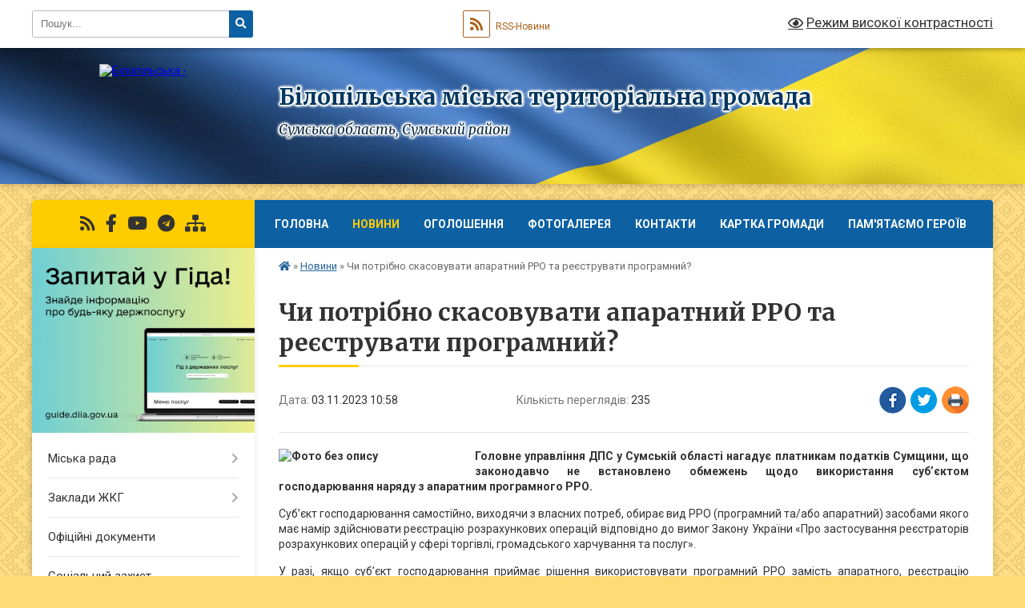

--- FILE ---
content_type: text/html; charset=UTF-8
request_url: https://bilopillya-meria.gov.ua/news/1699002002/
body_size: 10776
content:
<!DOCTYPE html>
<html lang="uk">
<head>
	<!--[if IE]><meta http-equiv="X-UA-Compatible" content="IE=edge"><![endif]-->
	<meta charset="utf-8">
	<meta name="viewport" content="width=device-width, initial-scale=1">
	<!--[if IE]><script>
		document.createElement('header');
		document.createElement('nav');
		document.createElement('main');
		document.createElement('section');
		document.createElement('article');
		document.createElement('aside');
		document.createElement('footer');
		document.createElement('figure');
		document.createElement('figcaption');
	</script><![endif]-->
	<title>Чи потрібно скасовувати апаратний РРО та реєструвати програмний? | Білопільська міська територіальна громада Сумська область, Сумський район</title>
	<meta name="description" content="Головне управління ДПС у Сумській області нагадує платникам податків Сумщини, що законодавчо не встановлено обмежень щодо використання суб&amp;rsquo;єктом господарювання наряду з апаратним програмного РРО.. . Суб&amp;rsquo;єкт господарювання самост">
	<meta name="keywords" content="Чи, потрібно, скасовувати, апаратний, РРО, та, реєструвати, програмний?, |, Білопільська, міська, територіальна, громада, Сумська, область,, Сумський, район">

	
		<meta property="og:image" content="https://rada.info/upload/users_files/04058019/a66f3c7d88e075d33dbc07d808280306.png">
	<meta property="og:image:width" content="748">
	<meta property="og:image:height" content="372">
			<meta property="og:title" content="Чи потрібно скасовувати апаратний РРО та реєструвати програмний?">
			<meta property="og:description" content="Головне управління ДПС у Сумській області нагадує платникам податків Сумщини, що законодавчо не встановлено обмежень щодо використання суб&amp;rsquo;єктом господарювання наряду з апаратним програмного РРО.">
			<meta property="og:type" content="article">
	<meta property="og:url" content="https://bilopillya-meria.gov.ua/news/1699002002/">
		
		<link rel="apple-touch-icon" sizes="57x57" href="https://gromada.org.ua/apple-icon-57x57.png">
	<link rel="apple-touch-icon" sizes="60x60" href="https://gromada.org.ua/apple-icon-60x60.png">
	<link rel="apple-touch-icon" sizes="72x72" href="https://gromada.org.ua/apple-icon-72x72.png">
	<link rel="apple-touch-icon" sizes="76x76" href="https://gromada.org.ua/apple-icon-76x76.png">
	<link rel="apple-touch-icon" sizes="114x114" href="https://gromada.org.ua/apple-icon-114x114.png">
	<link rel="apple-touch-icon" sizes="120x120" href="https://gromada.org.ua/apple-icon-120x120.png">
	<link rel="apple-touch-icon" sizes="144x144" href="https://gromada.org.ua/apple-icon-144x144.png">
	<link rel="apple-touch-icon" sizes="152x152" href="https://gromada.org.ua/apple-icon-152x152.png">
	<link rel="apple-touch-icon" sizes="180x180" href="https://gromada.org.ua/apple-icon-180x180.png">
	<link rel="icon" type="image/png" sizes="192x192"  href="https://gromada.org.ua/android-icon-192x192.png">
	<link rel="icon" type="image/png" sizes="32x32" href="https://gromada.org.ua/favicon-32x32.png">
	<link rel="icon" type="image/png" sizes="96x96" href="https://gromada.org.ua/favicon-96x96.png">
	<link rel="icon" type="image/png" sizes="16x16" href="https://gromada.org.ua/favicon-16x16.png">
	<link rel="manifest" href="https://gromada.org.ua/manifest.json">
	<meta name="msapplication-TileColor" content="#ffffff">
	<meta name="msapplication-TileImage" content="https://gromada.org.ua/ms-icon-144x144.png">
	<meta name="theme-color" content="#ffffff">
	
	
		<meta name="robots" content="">
	
	<link rel="preconnect" href="https://fonts.googleapis.com">
	<link rel="preconnect" href="https://fonts.gstatic.com" crossorigin>
	<link href="https://fonts.googleapis.com/css?family=Merriweather:400i,700|Roboto:400,400i,700,700i&amp;subset=cyrillic-ext" rel="stylesheet">

    <link rel="preload" href="https://cdnjs.cloudflare.com/ajax/libs/font-awesome/5.9.0/css/all.min.css" as="style">
	<link rel="stylesheet" href="https://cdnjs.cloudflare.com/ajax/libs/font-awesome/5.9.0/css/all.min.css" integrity="sha512-q3eWabyZPc1XTCmF+8/LuE1ozpg5xxn7iO89yfSOd5/oKvyqLngoNGsx8jq92Y8eXJ/IRxQbEC+FGSYxtk2oiw==" crossorigin="anonymous" referrerpolicy="no-referrer" />
	
	
    <link rel="preload" href="//gromada.org.ua/themes/ukraine/css/styles_vip.css?v=3.38" as="style">
	<link rel="stylesheet" href="//gromada.org.ua/themes/ukraine/css/styles_vip.css?v=3.38">
	
	<link rel="stylesheet" href="//gromada.org.ua/themes/ukraine/css/48441/theme_vip.css?v=1769005385">
	
		<!--[if lt IE 9]>
	<script src="https://oss.maxcdn.com/html5shiv/3.7.2/html5shiv.min.js"></script>
	<script src="https://oss.maxcdn.com/respond/1.4.2/respond.min.js"></script>
	<![endif]-->
	<!--[if gte IE 9]>
	<style type="text/css">
		.gradient { filter: none; }
	</style>
	<![endif]-->

</head>
<body class="">

	<a href="#top_menu" class="skip-link link" aria-label="Перейти до головного меню (Alt+1)" accesskey="1">Перейти до головного меню (Alt+1)</a>
	<a href="#left_menu" class="skip-link link" aria-label="Перейти до бічного меню (Alt+2)" accesskey="2">Перейти до бічного меню (Alt+2)</a>
    <a href="#main_content" class="skip-link link" aria-label="Перейти до головного вмісту (Alt+3)" accesskey="3">Перейти до текстового вмісту (Alt+3)</a>

	

		<div id="all_screen">

						<section class="search_menu">
				<div class="wrap">
					<div class="row">
						<div class="grid-25 fl">
							<form action="https://bilopillya-meria.gov.ua/search/" class="search">
								<input type="text" name="q" value="" placeholder="Пошук..." aria-label="Введіть пошукову фразу" required>
								<button type="submit" name="search" value="y" aria-label="Натисніть, щоб здійснити пошук"><i class="fa fa-search"></i></button>
							</form>
							<a id="alt_version_eye" href="#" title="Режим високої контрастності" onclick="return set_special('4399df4a60ac58d10e5297de5d587e1b6a42e9a9');"><i class="far fa-eye"></i></a>
						</div>
						<div class="grid-75">
							<div class="row">
								<div class="grid-25" style="padding-top: 13px;">
									<div id="google_translate_element"></div>
								</div>
								<div class="grid-25" style="padding-top: 13px;">
									<a href="https://gromada.org.ua/rss/48441/" class="rss" title="RSS-стрічка"><span><i class="fa fa-rss"></i></span> RSS-Новини</a>
								</div>
								<div class="grid-50 alt_version_block">

									<div class="alt_version">
										<a href="#" class="set_special_version" onclick="return set_special('4399df4a60ac58d10e5297de5d587e1b6a42e9a9');"><i class="far fa-eye"></i> Режим високої контрастності</a>
									</div>

								</div>
								<div class="clearfix"></div>
							</div>
						</div>
						<div class="clearfix"></div>
					</div>
				</div>
			</section>
			
			<header>
				<div class="wrap">
					<div class="row">

						<div class="grid-25 logo fl">
							<a href="https://bilopillya-meria.gov.ua/" id="logo">
								<img src="https://rada.info/upload/users_files/04058019/gerb/gerb.png" alt="Білопільська - ">
							</a>
						</div>
						<div class="grid-75 title fr">
							<div class="slogan_1">Білопільська міська територіальна громада</div>
							<div class="slogan_2">Сумська область, Сумський район</div>
						</div>
						<div class="clearfix"></div>

					</div>
					
										
				</div>
			</header>

			<div class="wrap">
				<section class="middle_block">

					<div class="row">
						<div class="grid-75 fr">
							<nav class="main_menu" id="top_menu">
								<ul>
																		<li class="">
										<a href="https://bilopillya-meria.gov.ua/main/">Головна</a>
																													</li>
																		<li class="active">
										<a href="https://bilopillya-meria.gov.ua/news/">Новини</a>
																													</li>
																		<li class="">
										<a href="https://bilopillya-meria.gov.ua/ogoloshennya-10-33-04-01-06-2022/">Оголошення</a>
																													</li>
																		<li class="">
										<a href="https://bilopillya-meria.gov.ua/photo/">Фотогалерея</a>
																													</li>
																		<li class="">
										<a href="https://bilopillya-meria.gov.ua/feedback/">Контакти</a>
																													</li>
																		<li class="">
										<a href="https://bilopillya-meria.gov.ua/structure/">Картка громади</a>
																													</li>
																		<li class="">
										<a href="https://bilopillya-meria.gov.ua/pamyataemo-geroiv-22-14-37-23-02-2025/">Пам'ятаємо героїв</a>
																													</li>
																										</ul>

								<button class="menu-button" id="open-button" tabindex="-1"><i class="fas fa-bars"></i> Меню сайту</button>

							</nav>
							
							<div class="clearfix"></div>

														<section class="bread_crumbs">
								<div xmlns:v="http://rdf.data-vocabulary.org/#"><a href="https://bilopillya-meria.gov.ua/" title="Головна сторінка"><i class="fas fa-home"></i></a> &raquo; <a href="https://bilopillya-meria.gov.ua/news/" aria-current="page">Новини</a>  &raquo; <span>Чи потрібно скасовувати апаратний РРО та реєструвати програмний?</span></div>
							</section>
							
							<main id="main_content">

																											<h1>Чи потрібно скасовувати апаратний РРО та реєструвати програмний?</h1>


<div class="row">
	<div class="grid-30 one_news_date">
		Дата: <span>03.11.2023 10:58</span>
	</div>
	<div class="grid-30 one_news_count">
		Кількість переглядів: <span>235</span>
	</div>
		<div class="grid-30 one_news_socials">
		<button class="social_share" data-type="fb" aria-label="Поширити у Фейсбук"><img src="//gromada.org.ua/themes/ukraine/img/share/fb.png" alt="Іконка Facebook"></button>
		<button class="social_share" data-type="tw" aria-label="Поширити в Tweitter"><img src="//gromada.org.ua/themes/ukraine/img/share/tw.png" alt="Іконка Twitter"></button>
		<button class="print_btn" onclick="window.print();" aria-label="Надрукувати статтю"><img src="//gromada.org.ua/themes/ukraine/img/share/print.png" alt="Значок принтера"></button>
	</div>
		<div class="clearfix"></div>
</div>

<hr>

<p style="text-align: justify;"><strong><span style="font-size:14px;"><img alt="Фото без опису"  alt="" src="https://rada.info/upload/users_files/04058019/a66f3c7d88e075d33dbc07d808280306.png" style="float: left; width: 230px; height: 114px;" />Головне управління ДПС у Сумській області нагадує платникам податків Сумщини, що законодавчо не встановлено обмежень щодо використання суб&rsquo;єктом господарювання наряду з апаратним програмного РРО.</span></strong></p>

<p style="text-align: justify;"><span style="font-size:14px;">Суб&rsquo;єкт господарювання самостійно, виходячи з власних потреб, обирає вид РРО (програмний та/або апаратний) засобами якого має намір здійснювати реєстрацію розрахункових операцій відповідно до вимог Закону України &laquo;Про застосування реєстраторів розрахункових операцій у сфері торгівлі, громадського харчування та послуг&raquo;.</span></p>

<p style="text-align: justify;"><span style="font-size:14px;">У разі, якщо суб&rsquo;єкт господарювання приймає рішення використовувати програмний РРО замість апаратного, реєстрацію апаратного РРО необхідно скасувати.</span></p>

<p style="text-align: justify;"><em><span style="font-size:14px;">Сектор інформаційної взаємодії ГУ ДПС у Сумській області.</span></em></p>
<div class="clearfix"></div>

<hr>



<p><a href="https://bilopillya-meria.gov.ua/news/" class="btn btn-grey">&laquo; повернутися</a></p>																	
							</main>
						</div>
						<div class="grid-25 fl">

							<div class="project_name">
								<a href="https://gromada.org.ua/rss/48441/" rel="nofollow" target="_blank" title="RSS-стрічка новин сайту"><i class="fas fa-rss"></i></a>
																																<a href="https://www.facebook.com/BilopMR" rel="nofollow" target="_blank" title="Приєднуйтесь до нас у Facebook"><i class="fab fa-facebook-f"></i></a>								<a href="https://www.youtube.com/channel/UCr1szoHrL8rlRB5XZkg3lFA/videos" rel="nofollow" target="_blank" title="Наш Youtube-канал"><i class="fab fa-youtube"></i></a>								<a href="https://t.me/BilopGromaba" rel="nofollow" target="_blank" title="Телеграм-канал"><i class="fab fa-telegram"></i></a>								<a href="https://bilopillya-meria.gov.ua/sitemap/" title="Мапа сайту"><i class="fas fa-sitemap"></i></a>
							</div>
														<aside class="left_sidebar">
							
																<div class="diia_guide">
									<a href="https://guide.diia.gov.ua/" rel="nofollow" target="_blank" title="Посилання на Гіда з державних послуг"><img src="https://gromada.org.ua/upload/diia_guide.jpg" alt="Гід державних послуг"></a>
								</div>
								
																<nav class="sidebar_menu" id="left_menu">
									<ul>
																				<li class=" has-sub">
											<a href="https://bilopillya-meria.gov.ua/miska-rada-13-40-53-22-08-2022/">Міська рада</a>
																						<button onclick="return show_next_level(this);" aria-label="Показати підменю"></button>
																																	<i class="fa fa-chevron-right"></i>
											<ul>
																								<li class="">
													<a href="https://bilopillya-meria.gov.ua/golova-13-41-16-22-08-2022/">Голова міської ради</a>
																																						</li>
																								<li class="">
													<a href="https://bilopillya-meria.gov.ua/zastupniki-golovi-13-42-09-22-08-2022/">Заступники голови</a>
																																						</li>
																								<li class="">
													<a href="https://bilopillya-meria.gov.ua/sekretar-miskoi-radi-13-43-00-22-08-2022/">Секретар міської ради</a>
																																						</li>
																								<li class="">
													<a href="https://bilopillya-meria.gov.ua/sekretar-vikonkomu-13-44-01-22-08-2022/">Секретар виконкому</a>
																																						</li>
																								<li class="">
													<a href="https://bilopillya-meria.gov.ua/deputati-miskoi-radi-13-44-42-22-08-2022/">Депутати міської ради</a>
																																						</li>
																								<li class="">
													<a href="https://bilopillya-meria.gov.ua/vikonkom-13-45-14-22-08-2022/">Виконком</a>
																																						</li>
																								<li class="">
													<a href="https://bilopillya-meria.gov.ua/komisii-13-46-04-22-08-2022/">Комісії</a>
																																						</li>
																								<li class="">
													<a href="https://bilopillya-meria.gov.ua/struktura-aparatu-13-46-30-22-08-2022/">Структура апарату</a>
																																						</li>
																																			</ul>
																					</li>
																				<li class=" has-sub">
											<a href="https://bilopillya-meria.gov.ua/komunalni-zakladi-10-39-22-20-05-2022/">Заклади ЖКГ</a>
																						<button onclick="return show_next_level(this);" aria-label="Показати підменю"></button>
																																	<i class="fa fa-chevron-right"></i>
											<ul>
																								<li class="">
													<a href="https://bilopillya-meria.gov.ua/kp-vodokanal-bilopillya-10-40-20-20-05-2022/">КП "Водоканал Білопілля"</a>
																																						</li>
																								<li class="">
													<a href="https://bilopillya-meria.gov.ua/kp-zhitlovik-bilopillya-09-08-45-25-08-2022/">КП "Житловик Білопілля"</a>
																																						</li>
																								<li class="">
													<a href="https://bilopillya-meria.gov.ua/tov-esi-bilopillya-08-45-50-13-10-2022/">ТОВ "есі Білопілля"</a>
																																						</li>
																								<li class="">
													<a href="https://bilopillya-meria.gov.ua/ku-blagoustrij-bilopillya-08-31-05-26-08-2022/">КУ "Благоустрій Білопілля"</a>
																																						</li>
																								<li class="">
													<a href="https://bilopillya-meria.gov.ua/kp-teploservis-bilopillya-08-42-35-26-08-2022/">КП "Теплосервіс Білопілля"</a>
																																						</li>
																																			</ul>
																					</li>
																				<li class="">
											<a href="https://bilopillya-meria.gov.ua/docs/">Офіційні документи</a>
																																</li>
																				<li class="">
											<a href="https://bilopillya-meria.gov.ua/socialnij-zahist-08-28-15-07-06-2022/">Соціальний захист</a>
																																</li>
																				<li class="">
											<a href="https://bilopillya-meria.gov.ua/bezoplatna-pravova-dopomoga-11-40-47-06-07-2022/">Безоплатна правова допомога</a>
																																</li>
																				<li class="">
											<a href="https://bilopillya-meria.gov.ua/bezpeka-blagoustrij-zhittediyalnist-12-02-03-06-07-2022/">Безпека, благоустрій, життєдіяльність</a>
																																</li>
																				<li class="">
											<a href="https://bilopillya-meria.gov.ua/centr-kompleksnoi-reabilitacii-dlya-ditej-z-invalidnistju-11-06-17-27-05-2022/">Центр комплексної реабілітації для дітей з інвалідністю</a>
																																</li>
																				<li class=" has-sub">
											<a href="https://bilopillya-meria.gov.ua/inkljuzivnoresursnij-centr-10-31-14-26-07-2022/">Інклюзивно-ресурсний центр</a>
																						<button onclick="return show_next_level(this);" aria-label="Показати підменю"></button>
																																	<i class="fa fa-chevron-right"></i>
											<ul>
																								<li class="">
													<a href="https://bilopillya-meria.gov.ua/dlya-batkiv-10-32-29-26-07-2022/">Для батьків</a>
																																						</li>
																								<li class="">
													<a href="https://bilopillya-meria.gov.ua/dlya-pedagogiv-10-33-24-26-07-2022/">Для педагогів</a>
																																						</li>
																								<li class="">
													<a href="https://bilopillya-meria.gov.ua/dlya-fahivciv-12-14-36-26-07-2022/">Для фахівців</a>
																																						</li>
																								<li class="">
													<a href="https://bilopillya-meria.gov.ua/novini-ta-ogoloshennya-08-24-37-08-09-2022/">Новини та оголошення</a>
																																						</li>
																								<li class="">
													<a href="https://bilopillya-meria.gov.ua/normativnopravova-baza-10-51-26-16-09-2025/">Нормативно-правова база</a>
																																						</li>
																																			</ul>
																					</li>
																				<li class="">
											<a href="https://bilopillya-meria.gov.ua/konsultacii-z-gromadskistju-09-26-40-04-08-2022/">Консультації з громадськістю</a>
																																</li>
																				<li class="">
											<a href="https://bilopillya-meria.gov.ua/sprotiv-13-30-27-12-08-2022/">СПРОТИВ</a>
																																</li>
																				<li class="">
											<a href="https://bilopillya-meria.gov.ua/publichna-informaciya-09-47-08-23-11-2022/">Публічна інформація</a>
																																</li>
																				<li class=" has-sub">
											<a href="https://bilopillya-meria.gov.ua/zvernennya-gromadyan-11-15-18-23-11-2022/">Звернення громадян</a>
																						<button onclick="return show_next_level(this);" aria-label="Показати підменю"></button>
																																	<i class="fa fa-chevron-right"></i>
											<ul>
																								<li class="">
													<a href="https://bilopillya-meria.gov.ua/normativnopravova-baza -14-27-16-01-12-2022/">Нормативно-правова база </a>
																																						</li>
																								<li class="">
													<a href="https://bilopillya-meria.gov.ua/telefoni-garyachoi-linii-14-52-15-30-11-2022/">Телефони "гарячої лінії"</a>
																																						</li>
																								<li class="">
													<a href="https://bilopillya-meria.gov.ua/elektronne-zvernenya-14-25-36-01-12-2022/">Електронне зверненя</a>
																																						</li>
																								<li class=" has-sub">
													<a href="https://bilopillya-meria.gov.ua/grafik-prijomu-gromadyan-posadovimi-osobami-miskoi-radi-14-35-22-01-12-2022/">Графік прийому громадян посадовими особами міської ради</a>
																										<button onclick="return show_next_level(this);" aria-label="Показати підменю"></button>
																																							<i class="fa fa-chevron-right"></i>
													<ul>
																												<li><a href="https://bilopillya-meria.gov.ua/osobistij-prijom-gromadyan-kerivnictvom-miskoi-radi-14-28-16-10-01-2024/">Особистий прийом громадян керівництвом міської ради</a></li>
																												<li><a href="https://bilopillya-meria.gov.ua/osobistij-prijom-starostami-14-28-57-10-01-2024/">Особистий прийом старостами</a></li>
																												<li><a href="https://bilopillya-meria.gov.ua/viizni-prijomi-gromadyan-14-30-01-10-01-2024/">Виїзні прийоми громадян</a></li>
																																									</ul>
																									</li>
																								<li class="">
													<a href="https://bilopillya-meria.gov.ua/zrazki-dokumentiv-14-42-39-01-12-2022/">Зразки документів</a>
																																						</li>
																																			</ul>
																					</li>
																				<li class=" has-sub">
											<a href="https://bilopillya-meria.gov.ua/regulyatorna-politika-12-58-59-19-10-2022/">Регуляторна діяльність</a>
																						<button onclick="return show_next_level(this);" aria-label="Показати підменю"></button>
																																	<i class="fa fa-chevron-right"></i>
											<ul>
																								<li class="">
													<a href="https://bilopillya-meria.gov.ua/plan-diyalnosti-12-59-44-19-10-2022/">План діяльності</a>
																																						</li>
																								<li class="">
													<a href="https://bilopillya-meria.gov.ua/povidomlennya-pro-opriljudnennya-13-00-30-19-10-2022/">Повідомлення про оприлюднення</a>
																																						</li>
																								<li class="">
													<a href="https://bilopillya-meria.gov.ua/proekti-13-01-07-19-10-2022/">Проекти регуляторних актів</a>
																																						</li>
																								<li class="">
													<a href="https://bilopillya-meria.gov.ua/analiz-vplivu-13-01-49-19-10-2022/">Аналіз впливу</a>
																																						</li>
																								<li class="">
													<a href="https://bilopillya-meria.gov.ua/zviti-09-48-39-05-07-2023/">Звіти</a>
																																						</li>
																																			</ul>
																					</li>
																				<li class="">
											<a href="https://bilopillya-meria.gov.ua/miscevi-podatki-ta-zbori-09-41-23-18-01-2023/">Місцеві податки та збори</a>
																																</li>
																				<li class="">
											<a href="https://bilopillya-meria.gov.ua/pidpriemnictvo-14-41-52-28-02-2023/">Підприємництво</a>
																																</li>
																				<li class="">
											<a href="https://bilopillya-meria.gov.ua/podatkova-informue-14-00-09-05-04-2024/">Податкова інформує</a>
																																</li>
																				<li class="">
											<a href="https://bilopillya-meria.gov.ua/molodizhna-politika-10-38-50-01-03-2023/">Молодіжна політика</a>
																																</li>
																				<li class="">
											<a href="https://bilopillya-meria.gov.ua/rada-bezbarernosti-10-48-15-22-05-2025/">Рада безбар'єрності</a>
																																</li>
																				<li class="">
											<a href="https://bilopillya-meria.gov.ua/minna-bezpeka-09-47-59-09-03-2023/">Мінна безпека</a>
																																</li>
																				<li class=" has-sub">
											<a href="https://bilopillya-meria.gov.ua/videomateriali-09-19-43-24-06-2024/">ВІДЕОМАТЕРІАЛИ</a>
																						<button onclick="return show_next_level(this);" aria-label="Показати підменю"></button>
																																	<i class="fa fa-chevron-right"></i>
											<ul>
																								<li class="">
													<a href="https://bilopillya-meria.gov.ua/plenarni-zasidannya-sesij-09-20-34-24-06-2024/">Пленарні засідання сесій</a>
																																						</li>
																								<li class="">
													<a href="https://bilopillya-meria.gov.ua/zasidannya-komisij-09-21-20-24-06-2024/">Засідання комісій</a>
																																						</li>
																																			</ul>
																					</li>
																				<li class="">
											<a href="https://bilopillya-meria.gov.ua/dlya-vijskovosluzhbovciv-veteraniv-ta-chleniv-ihnih-simej-11-33-58-11-03-2025/">Для військовослужбовців, ветеранів та членів їхніх сімей</a>
																																</li>
																													</ul>
								</nav>

																	<div class="petition_block">

	<div class="petition_title">Публічні закупівлі</div>

		<p><a href="https://bilopillya-meria.gov.ua/prozorro/" title="Прозорро - публічні закупівлі"><img src="//gromada.org.ua/themes/ukraine/img/prozorro_logo.png?v=2025" alt="Банер Прозорро"></a></p>
	
		<p><a href="https://bilopillya-meria.gov.ua/openbudget/" title="Відкритий бюджет - структура річного бюджету громади"><img src="//gromada.org.ua/themes/ukraine/img/openbudget_logo.png?v=2025" alt="OpenBudget - логотип"></a></p>
	
		<p><a href="https://bilopillya-meria.gov.ua/plans/" title="Плани публічних закупівель"><img src="//gromada.org.ua/themes/ukraine/img/plans_logo.png?v=2025" alt="Плани публічних закупівель"></a></p>
	
</div>								
																	<div class="petition_block">
	
	<div class="petition_title">Особистий кабінет користувача</div>

		<div class="alert alert-warning">
		Ви не авторизовані. Для того, щоб мати змогу створювати або підтримувати петиції<br>
		<a href="#auth_petition" class="open-popup add_petition btn btn-yellow btn-small btn-block" style="margin-top: 10px;"><i class="fa fa-user"></i> авторизуйтесь</a>
	</div>
		
			<div class="petition_title">Система петицій</div>
		
					<div class="none_petition">Немає петицій, за які можна голосувати</div>
							<p style="margin-bottom: 10px;"><a href="https://bilopillya-meria.gov.ua/all_petitions/" class="btn btn-grey btn-small btn-block"><i class="fas fa-clipboard-list"></i> Всі петиції (2)</a></p>
				
		
	
</div>
								
								
								
								
																<div id="banner_block">

									<p><a rel="nofollow" href="https://howareu.com/" target="_blank"><img alt="Платформа " /></a></p>

<p><img alt="Фото без опису" src="https://rada.info/upload/users_files/04058019/f5a5b651524caa86d397ebccfb610478.gif" style="width: 300px; height: 450px;" /></p>

<p><img alt="Фото без опису" src="https://rada.info/upload/users_files/04058019/de8188b3d07cc85af034595a877e763e.gif" style="width: 300px; height: 300px;" /></p>

<p><img alt="Фото без опису" src="https://rada.info/upload/users_files/04058019/36d5d41d19fd7ae16b1913ced0b75dd9.gif" style="width: 300px; height: 300px;" /></p>

<p><a rel="nofollow" href="https://bilopillya-meria.gov.ua/sprotiv-13-30-27-12-08-2022/" target="_self"><img alt="Фото без опису" src="https://rada.info/upload/users_files/04058019/fc16c99776bc5b750ad39819955ca945.jpg" style="width: 300px; height: 169px;" /></a></p>

<p><a rel="nofollow" href="https://center.diia.gov.ua/" target="_blank"><img alt="Фото без опису" src="https://rada.info/upload/users_files/04058019/aea94b9cb7eac96c2ca95837f982412c.jpg" style="width: 300px; height: 250px;" /></a></p>

<p><a rel="nofollow" href="https://blp.deputat.sumy.ua/" target="_blank"><img alt="Фото без опису" src="https://rada.info/upload/users_files/04058019/587bc5720e659939552376a916600194.png" style="width: 300px; height: 136px;" /></a></p>

<p><span style="font-size:8px;"><a rel="nofollow" href="https://www.president.gov.ua/" target="_blank"><img alt="Фото без опису" src="https://rada.info/upload/users_files/04058019/dadc985d212a74ee2fe538b283d0e0de.png" style="width: 300px; height: 72px;" /></a></span></p>

<p><span style="font-size:8px;"><a rel="nofollow" href="https://www.kmu.gov.ua/" target="_blank"><img alt="Фото без опису" src="https://rada.info/upload/users_files/04058019/b605e2a0ceb6192f52e372e413df83f1.jpg" style="width: 300px; height: 67px;" /></a></span></p>

<p><span style="font-size:8px;"><a rel="nofollow" href="https://www.rada.gov.ua/" target="_blank"><img alt="Фото без опису" src="https://rada.info/upload/users_files/04058019/8a88d5a8476f98b1e98aa62962d5ecb1.jpg" style="width: 300px; height: 97px;" /></a></span></p>

<p><span style="font-size:8px;"><a rel="nofollow" href="https://sm.gov.ua/" target="_blank"><img alt="Фото без опису" src="https://rada.info/upload/users_files/04058019/bc0e5057b20965c334a427563bcbc62d.jpg" style="width: 300px; height: 79px;" /></a></span></p>

<p><span style="font-size:8px;"><a rel="nofollow" href="http://sumy.sm.gov.ua/index.php/en/" target="_blank"><img alt="Фото без опису" src="https://rada.info/upload/users_files/04058019/be12fd639d8f16a40cb2b52e0459c19c.png" style="width: 300px; height: 79px;" /></a></span></p>

<p><span style="font-size:8px;"><a rel="nofollow" href="https://www.auc.org.ua/" target="_blank"><img alt="Фото без опису" src="https://rada.info/upload/users_files/04058019/ef59a6524a010c981185069dbd4e89c2.jpg" style="width: 300px; height: 133px;" /></a></span></p>

<p><span style="font-size:8px;"><a rel="nofollow" href="https://frontlineua.org/" target="_blank"><img alt="Асоцыацыя Прифронтових Мыст та Громад" src="https://rada.info/upload/users_files/04058019/07c141d5cf92b857d840456f5e4605ee.png" style="width: 300px; height: 111px;" /></a></span></p>

<p><a rel="nofollow" href="https://legalaid.gov.ua" target="_blank"><img alt="Фото без опису" src="https://rada.info/upload/users_files/04058019/7436f0c0ec40f7107ab79629c46820b3.jpg" style="width: 300px; height: 207px;" /></a></p>

<p><a rel="nofollow" href="https://eco-city.org.ua/?zoom=10&amp;lat=51.144788&amp;lng=34.347514&amp;station=1725&amp;random=9421874" target="_blank"><img alt="Фото без опису" src="https://rada.info/upload/users_files/04058019/6864d7f7b5c43e6078cc2840aac709ef.jpg" style="width: 300px; height: 148px;" /></a></p>
									<div class="clearfix"></div>

									<!-- MyCounter v.2.0 -->
<script type="text/javascript"><!--
my_id = 172922;
my_width = 88;
my_height = 51;
my_alt = "MyCounter - счётчик и статистика";
//--></script>
<script type="text/javascript"
  src="https://get.mycounter.ua/counter2.0.js">
</script><noscript>
<a target="_blank" rel="nofollow" href="https://mycounter.ua/"><img
src="https://get.mycounter.ua/counter.php?id=172922"
title="MyCounter - счётчик и статистика"
alt="MyCounter - счётчик и статистика"
width="88" height="51" border="0" /></a></noscript>
<!--/ MyCounter -->

<link rel="stylesheet" rel="nofollow" href="https://ua.sinoptik.ua/resources/informer/css/informer.css">
 <div class="sin-informer sin-informer_font-Arial sin-informer_theme-light" style="width:262px;" data-lang="uk"><div class="sin-informer__header"><a class="sin-informer__logo-link" rel="nofollow" href="https://ua.sinoptik.ua" target="_blank"><img class="sin-informer__logo-image" width="66" height="20" srcset="https://ua.sinoptik.ua/resources/informer/assets/icons/logo.png, https://ua.sinoptik.ua/resources/informer/assets/icons/logo2x.png 2x" src="https://ua.sinoptik.ua/resources/informer/assets/icons/logo.png" alt="Sinoptik - logo"></a><p class="sin-informer__date">Погода на найближчий час</p><p class="sin-informer__time" data-format="24"><span class="sin-informer__time-icon"></span></p></div><div class="sin-informer__main sin-informer__main_inline"><a class="sin-informer__entry" rel="nofollow" href="https://ua.sinoptik.ua/погода-білопілля" target="_blank"><p class="sin-informer__location"> Білопілля </p><div class="sin-informer__primary" style="display: none"><p class="sin-informer__local-time"></p><p class="sin-informer__temp" data-unit="c"></p><div class="sin-informer__condition" data-icon-path="https://ua.sinoptik.ua/resources/informer/assets/icons/conditions"></div></div><div class="sin-informer__secondary" style="display: none"><p class="sin-informer__marker sin-informer__marker_wind" data-unit="ms" data-suffix="м/с" data-directions="Західний,Північно-Західний,Північний,Північно-Східний,Східний,Південно-Східний,Південний,Південно-Західний,Штиль" title="Вітер"><span class="sin-informer__marker-icon"></span></p><p class="sin-informer__marker sin-informer__marker_humidity" title="Волога"><span class="sin-informer__marker-icon"></span></p><p class="sin-informer__marker sin-informer__marker_pressure" data-unit="mm-hg" data-suffix="мм" title="Тиск"><span class="sin-informer__marker-icon"></span></p></div></a></div><div class="sin-informer__footer"> Погода на 10 днів від <a class="sin-informer__domain-link" rel="nofollow" href="https://ua.sinoptik.ua/погода-білопілля/10-днів" target="_blank"> sinoptik.ua </a></div></div> 
<script src="https://ua.sinoptik.ua/api/informer/content?loc=PSgRBQVYbM3vbkClbM2UBkFe&cem=CroJcODxGsbHcHD7cM=0cTYUcnHYCQhubUN6PQfnCSj"></script>
									<div class="clearfix"></div>

								</div>
								
							</aside>
						</div>
						<div class="clearfix"></div>
					</div>

					
				</section>

			</div>

			<section class="footer_block">
				<div class="mountains">
				<div class="wrap">
					<div class="other_projects">
						<a href="https://gromada.org.ua/" target="_blank" rel="nofollow"><img src="https://rada.info/upload/footer_banner/b_gromada_new.png" alt="Веб-сайти для громад України - GROMADA.ORG.UA"></a>
						<a href="https://rda.org.ua/" target="_blank" rel="nofollow"><img src="https://rada.info/upload/footer_banner/b_rda_new.png" alt="Веб-сайти для районних державних адміністрацій України - RDA.ORG.UA"></a>
						<a href="https://rayrada.org.ua/" target="_blank" rel="nofollow"><img src="https://rada.info/upload/footer_banner/b_rayrada_new.png" alt="Веб-сайти для районних рад України - RAYRADA.ORG.UA"></a>
						<a href="https://osv.org.ua/" target="_blank" rel="nofollow"><img src="https://rada.info/upload/footer_banner/b_osvita_new.png?v=1" alt="Веб-сайти для відділів освіти та освітніх закладів - OSV.ORG.UA"></a>
						<a href="https://gromada.online/" target="_blank" rel="nofollow"><img src="https://rada.info/upload/footer_banner/b_other_new.png" alt="Розробка офіційних сайтів державним організаціям"></a>
					</div>
					<div class="under_footer">
						Білопільська громада - 2018-2026 &copy; Весь контент доступний за ліцензією <a href="https://creativecommons.org/licenses/by/4.0/deed.uk" target="_blank" rel="nofollow">Creative Commons Attribution 4.0 International License</a>, якщо не зазначено інше.
					</div>
				</div>
				</div>
			</section>

			<footer>
				<div class="wrap">
					<div class="row">
						<div class="grid-25 socials">
							<a href="https://gromada.org.ua/rss/48441/" rel="nofollow" target="_blank" title="RSS-стрічка"><i class="fas fa-rss"></i></a>							
														<i class="fab fa-twitter"></i>							<i class="fab fa-instagram"></i>							<a href="https://www.facebook.com/BilopMR" rel="nofollow" target="_blank" title="Ми у Фейсбук"><i class="fab fa-facebook-f"></i></a>							<a href="https://www.youtube.com/channel/UCr1szoHrL8rlRB5XZkg3lFA/videos" rel="nofollow" target="_blank" title="Канал на Youtube"><i class="fab fa-youtube"></i></a>							<a href="https://t.me/BilopGromaba" rel="nofollow" target="_blank" title="Група в Telegram"><i class="fab fa-telegram"></i></a>						</div>
						<div class="grid-25 admin_auth_block">
														<a href="#auth_block" class="open-popup"><i class="fa fa-lock"></i> Вхід для <u>адміністратора</u></a>
													</div>
						<div class="grid-25">
							<div class="school_ban">
								<div class="row">
									<div class="grid-50" style="text-align: right;"><a href="https://gromada.org.ua/" target="_blank" rel="nofollow"><img src="//gromada.org.ua/gromada_orgua_88x31.png" alt="Gromada.org.ua - веб сайти діючих громад України"></a></div>
									<div class="grid-50 last"><a href="#get_gromada_ban" class="open-popup get_gromada_ban">Показати код для<br><u>вставки на сайт</u></a></div>
									<div class="clearfix"></div>
								</div>
							</div>
						</div>
						<div class="grid-25 developers">
							Розробка порталу: <br>
							<a href="https://vlada.ua/propozytsiyi/propozitsiya-gromadam/" target="_blank">&laquo;Vlada.ua&raquo;&trade;</a>
						</div>
						<div class="clearfix"></div>
					</div>
				</div>
			</footer>

		</div>





<script type="text/javascript" src="//gromada.org.ua/themes/ukraine/js/jquery-3.6.0.min.js"></script>
<script type="text/javascript" src="//gromada.org.ua/themes/ukraine/js/jquery-migrate-3.3.2.min.js"></script>
<script type="text/javascript" src="//gromada.org.ua/themes/ukraine/js/icheck.min.js"></script>
<script type="text/javascript" src="//gromada.org.ua/themes/ukraine/js/superfish.min.js?v=2"></script>



<script type="text/javascript" src="//gromada.org.ua/themes/ukraine/js/functions_unpack.js?v=2.34"></script>
<script type="text/javascript" src="//gromada.org.ua/themes/ukraine/js/hoverIntent.js"></script>
<script type="text/javascript" src="//gromada.org.ua/themes/ukraine/js/jquery.magnific-popup.min.js"></script>
<script type="text/javascript" src="//gromada.org.ua/themes/ukraine/js/jquery.mask.min.js"></script>


	

<script type="text/javascript" src="//translate.google.com/translate_a/element.js?cb=googleTranslateElementInit"></script>
<script type="text/javascript">
	function googleTranslateElementInit() {
		new google.translate.TranslateElement({
			pageLanguage: 'uk',
			includedLanguages: 'de,en,es,fr,pl,hu,bg,ro,da,lt',
			layout: google.translate.TranslateElement.InlineLayout.SIMPLE,
			gaTrack: true,
			gaId: 'UA-71656986-1'
		}, 'google_translate_element');
	}
</script>

<script>
  (function(i,s,o,g,r,a,m){i["GoogleAnalyticsObject"]=r;i[r]=i[r]||function(){
  (i[r].q=i[r].q||[]).push(arguments)},i[r].l=1*new Date();a=s.createElement(o),
  m=s.getElementsByTagName(o)[0];a.async=1;a.src=g;m.parentNode.insertBefore(a,m)
  })(window,document,"script","//www.google-analytics.com/analytics.js","ga");

  ga("create", "UA-71656986-1", "auto");
  ga("send", "pageview");

</script>

<script async
src="https://www.googletagmanager.com/gtag/js?id=UA-71656986-2"></script>
<script>
   window.dataLayer = window.dataLayer || [];
   function gtag(){dataLayer.push(arguments);}
   gtag("js", new Date());

   gtag("config", "UA-71656986-2");
</script>




<div style="display: none;">
								<div id="get_gromada_ban" class="dialog-popup s">
    <h4>Код для вставки на сайт</h4>
    <div class="form-group">
        <img src="//gromada.org.ua/gromada_orgua_88x31.png">
    </div>
    <div class="form-group">
        <textarea id="informer_area" class="form-control"><a href="https://gromada.org.ua/" target="_blank"><img src="https://gromada.org.ua/gromada_orgua_88x31.png" alt="Gromada.org.ua - веб сайти діючих громад України" /></a></textarea>
    </div>
</div>			<div id="auth_block" class="dialog-popup s">

    <h4>Вхід для адміністратора</h4>
    <form action="//gromada.org.ua/n/actions/" method="post">
		
		
        
        <div class="form-group">
            <label class="control-label" for="login">Логін: <span>*</span></label>
            <input type="text" class="form-control" name="login" id="login" value="" required>
        </div>
        <div class="form-group">
            <label class="control-label" for="password">Пароль: <span>*</span></label>
            <input type="password" class="form-control" name="password" id="password" value="" required>
        </div>
		
        <div class="form-group">
			
            <input type="hidden" name="object_id" value="48441">
			<input type="hidden" name="back_url" value="https://bilopillya-meria.gov.ua/news/1699002002/">
			
            <button type="submit" class="btn btn-yellow" name="pAction" value="login_as_admin_temp">Авторизуватись</button>
        </div>

    </form>

</div>


			
						
													<div id="auth_petition" class="dialog-popup s">

    <h4>Авторизація в системі електронних петицій</h4>
    <form action="//gromada.org.ua/n/actions/" method="post">

	
        
        <div class="form-group">
            <label class="control-label" for="petition_login">Email: <span>*</span></label>
            <input type="email" class="form-control" name="petition_login" id="petition_login" value="" autocomplete="off" required>
        </div>
        <div class="form-group">
            <label class="control-label" for="petition_password">Пароль: <span>*</span></label>
            <input type="password" class="form-control" name="petition_password" id="petition_password" value="" autocomplete="off" required>
        </div>
	
        <div class="form-group">
			
            <input type="hidden" name="gromada_id" value="48441">
			<input type="hidden" name="back_url" value="https://bilopillya-meria.gov.ua/news/1699002002/">
			
            <input type="hidden" name="petition_id" value="">
            <button type="submit" class="btn btn-yellow" name="pAction" value="login_as_petition">Авторизуватись</button>
        </div>
					<div class="form-group" style="text-align: center;">
				Забулись пароль? <a class="open-popup" href="#forgot_password">Система відновлення пароля</a>
			</div>
			<div class="form-group" style="text-align: center;">
				Ще не зареєстровані? <a class="open-popup" href="#reg_petition">Реєстрація</a>
			</div>
		
    </form>

</div>


							<div id="reg_petition" class="dialog-popup">

    <h4>Реєстрація в системі електронних петицій</h4>
	
	<div class="alert alert-danger">
		<p>Зареєструватись можна буде лише після того, як громада підключить на сайт систему електронної ідентифікації. Наразі очікуємо підключення до ID.gov.ua. Вибачте за тимчасові незручності</p>
	</div>
	
    	
	<p>Вже зареєстровані? <a class="open-popup" href="#auth_petition">Увійти</a></p>

</div>


				<div id="forgot_password" class="dialog-popup s">

    <h4>Відновлення забутого пароля</h4>
    <form action="//gromada.org.ua/n/actions/" method="post">

	
        
        <div class="form-group">
            <input type="email" class="form-control" name="forgot_email" value="" placeholder="Email зареєстрованого користувача" required>
        </div>	
		
        <div class="form-group">
			<img id="forgot_img_captcha" src="//gromada.org.ua/upload/pre_captcha.png">
		</div>
		
        <div class="form-group">
            <label class="control-label" for="forgot_captcha">Результат арифм. дії: <span>*</span></label>
            <input type="text" class="form-control" name="forgot_captcha" id="forgot_captcha" value="" style="max-width: 120px; margin: 0 auto;" required>
        </div>
	
        <div class="form-group">
            <input type="hidden" name="gromada_id" value="48441">
			
			<input type="hidden" name="captcha_code" id="forgot_captcha_code" value="13b198a84b51a941c33d183126466fb1">
			
            <button type="submit" class="btn btn-yellow" name="pAction" value="forgot_password_from_gromada">Відновити пароль</button>
        </div>
        <div class="form-group" style="text-align: center;">
			Згадали авторизаційні дані? <a class="open-popup" href="#auth_petition">Авторизуйтесь</a>
		</div>

    </form>

</div>

<script type="text/javascript">
    $(document).ready(function() {
        
		$("#forgot_img_captcha").on("click", function() {
			var captcha_code = $("#forgot_captcha_code").val();
			var current_url = document.location.protocol +"//"+ document.location.hostname + document.location.pathname;
			$("#forgot_img_captcha").attr("src", "https://vlada.ua/ajax/?gAction=get_captcha_code&cc="+captcha_code+"&cu="+current_url+"&"+Math.random());
			return false;
		});
		
		
				
		
    });
</script>							
																																						
	</div>
</body>
</html>